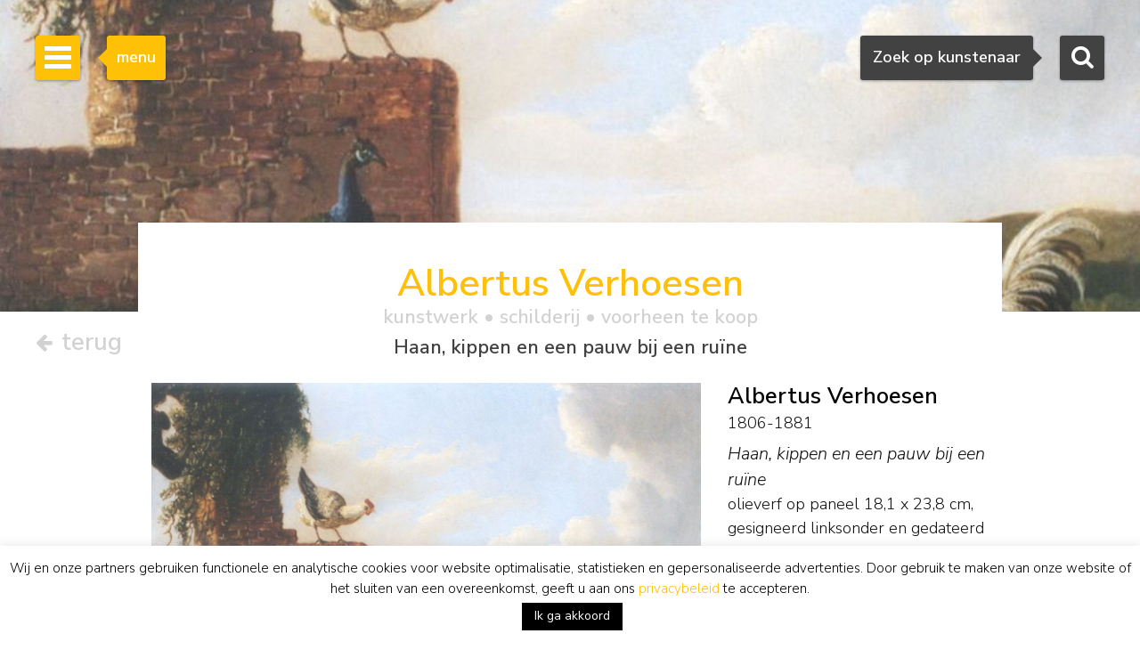

--- FILE ---
content_type: text/html; charset=utf-8
request_url: https://www.google.com/recaptcha/api2/anchor?ar=1&k=6Lfi2SknAAAAAMKbFjb_S1yrJkGP9LsBjBWlbocM&co=aHR0cHM6Ly93d3cuc2ltb25pcy1idXVuay5ubDo0NDM.&hl=en&v=PoyoqOPhxBO7pBk68S4YbpHZ&size=invisible&anchor-ms=20000&execute-ms=30000&cb=9wgyxx9pch6q
body_size: 48475
content:
<!DOCTYPE HTML><html dir="ltr" lang="en"><head><meta http-equiv="Content-Type" content="text/html; charset=UTF-8">
<meta http-equiv="X-UA-Compatible" content="IE=edge">
<title>reCAPTCHA</title>
<style type="text/css">
/* cyrillic-ext */
@font-face {
  font-family: 'Roboto';
  font-style: normal;
  font-weight: 400;
  font-stretch: 100%;
  src: url(//fonts.gstatic.com/s/roboto/v48/KFO7CnqEu92Fr1ME7kSn66aGLdTylUAMa3GUBHMdazTgWw.woff2) format('woff2');
  unicode-range: U+0460-052F, U+1C80-1C8A, U+20B4, U+2DE0-2DFF, U+A640-A69F, U+FE2E-FE2F;
}
/* cyrillic */
@font-face {
  font-family: 'Roboto';
  font-style: normal;
  font-weight: 400;
  font-stretch: 100%;
  src: url(//fonts.gstatic.com/s/roboto/v48/KFO7CnqEu92Fr1ME7kSn66aGLdTylUAMa3iUBHMdazTgWw.woff2) format('woff2');
  unicode-range: U+0301, U+0400-045F, U+0490-0491, U+04B0-04B1, U+2116;
}
/* greek-ext */
@font-face {
  font-family: 'Roboto';
  font-style: normal;
  font-weight: 400;
  font-stretch: 100%;
  src: url(//fonts.gstatic.com/s/roboto/v48/KFO7CnqEu92Fr1ME7kSn66aGLdTylUAMa3CUBHMdazTgWw.woff2) format('woff2');
  unicode-range: U+1F00-1FFF;
}
/* greek */
@font-face {
  font-family: 'Roboto';
  font-style: normal;
  font-weight: 400;
  font-stretch: 100%;
  src: url(//fonts.gstatic.com/s/roboto/v48/KFO7CnqEu92Fr1ME7kSn66aGLdTylUAMa3-UBHMdazTgWw.woff2) format('woff2');
  unicode-range: U+0370-0377, U+037A-037F, U+0384-038A, U+038C, U+038E-03A1, U+03A3-03FF;
}
/* math */
@font-face {
  font-family: 'Roboto';
  font-style: normal;
  font-weight: 400;
  font-stretch: 100%;
  src: url(//fonts.gstatic.com/s/roboto/v48/KFO7CnqEu92Fr1ME7kSn66aGLdTylUAMawCUBHMdazTgWw.woff2) format('woff2');
  unicode-range: U+0302-0303, U+0305, U+0307-0308, U+0310, U+0312, U+0315, U+031A, U+0326-0327, U+032C, U+032F-0330, U+0332-0333, U+0338, U+033A, U+0346, U+034D, U+0391-03A1, U+03A3-03A9, U+03B1-03C9, U+03D1, U+03D5-03D6, U+03F0-03F1, U+03F4-03F5, U+2016-2017, U+2034-2038, U+203C, U+2040, U+2043, U+2047, U+2050, U+2057, U+205F, U+2070-2071, U+2074-208E, U+2090-209C, U+20D0-20DC, U+20E1, U+20E5-20EF, U+2100-2112, U+2114-2115, U+2117-2121, U+2123-214F, U+2190, U+2192, U+2194-21AE, U+21B0-21E5, U+21F1-21F2, U+21F4-2211, U+2213-2214, U+2216-22FF, U+2308-230B, U+2310, U+2319, U+231C-2321, U+2336-237A, U+237C, U+2395, U+239B-23B7, U+23D0, U+23DC-23E1, U+2474-2475, U+25AF, U+25B3, U+25B7, U+25BD, U+25C1, U+25CA, U+25CC, U+25FB, U+266D-266F, U+27C0-27FF, U+2900-2AFF, U+2B0E-2B11, U+2B30-2B4C, U+2BFE, U+3030, U+FF5B, U+FF5D, U+1D400-1D7FF, U+1EE00-1EEFF;
}
/* symbols */
@font-face {
  font-family: 'Roboto';
  font-style: normal;
  font-weight: 400;
  font-stretch: 100%;
  src: url(//fonts.gstatic.com/s/roboto/v48/KFO7CnqEu92Fr1ME7kSn66aGLdTylUAMaxKUBHMdazTgWw.woff2) format('woff2');
  unicode-range: U+0001-000C, U+000E-001F, U+007F-009F, U+20DD-20E0, U+20E2-20E4, U+2150-218F, U+2190, U+2192, U+2194-2199, U+21AF, U+21E6-21F0, U+21F3, U+2218-2219, U+2299, U+22C4-22C6, U+2300-243F, U+2440-244A, U+2460-24FF, U+25A0-27BF, U+2800-28FF, U+2921-2922, U+2981, U+29BF, U+29EB, U+2B00-2BFF, U+4DC0-4DFF, U+FFF9-FFFB, U+10140-1018E, U+10190-1019C, U+101A0, U+101D0-101FD, U+102E0-102FB, U+10E60-10E7E, U+1D2C0-1D2D3, U+1D2E0-1D37F, U+1F000-1F0FF, U+1F100-1F1AD, U+1F1E6-1F1FF, U+1F30D-1F30F, U+1F315, U+1F31C, U+1F31E, U+1F320-1F32C, U+1F336, U+1F378, U+1F37D, U+1F382, U+1F393-1F39F, U+1F3A7-1F3A8, U+1F3AC-1F3AF, U+1F3C2, U+1F3C4-1F3C6, U+1F3CA-1F3CE, U+1F3D4-1F3E0, U+1F3ED, U+1F3F1-1F3F3, U+1F3F5-1F3F7, U+1F408, U+1F415, U+1F41F, U+1F426, U+1F43F, U+1F441-1F442, U+1F444, U+1F446-1F449, U+1F44C-1F44E, U+1F453, U+1F46A, U+1F47D, U+1F4A3, U+1F4B0, U+1F4B3, U+1F4B9, U+1F4BB, U+1F4BF, U+1F4C8-1F4CB, U+1F4D6, U+1F4DA, U+1F4DF, U+1F4E3-1F4E6, U+1F4EA-1F4ED, U+1F4F7, U+1F4F9-1F4FB, U+1F4FD-1F4FE, U+1F503, U+1F507-1F50B, U+1F50D, U+1F512-1F513, U+1F53E-1F54A, U+1F54F-1F5FA, U+1F610, U+1F650-1F67F, U+1F687, U+1F68D, U+1F691, U+1F694, U+1F698, U+1F6AD, U+1F6B2, U+1F6B9-1F6BA, U+1F6BC, U+1F6C6-1F6CF, U+1F6D3-1F6D7, U+1F6E0-1F6EA, U+1F6F0-1F6F3, U+1F6F7-1F6FC, U+1F700-1F7FF, U+1F800-1F80B, U+1F810-1F847, U+1F850-1F859, U+1F860-1F887, U+1F890-1F8AD, U+1F8B0-1F8BB, U+1F8C0-1F8C1, U+1F900-1F90B, U+1F93B, U+1F946, U+1F984, U+1F996, U+1F9E9, U+1FA00-1FA6F, U+1FA70-1FA7C, U+1FA80-1FA89, U+1FA8F-1FAC6, U+1FACE-1FADC, U+1FADF-1FAE9, U+1FAF0-1FAF8, U+1FB00-1FBFF;
}
/* vietnamese */
@font-face {
  font-family: 'Roboto';
  font-style: normal;
  font-weight: 400;
  font-stretch: 100%;
  src: url(//fonts.gstatic.com/s/roboto/v48/KFO7CnqEu92Fr1ME7kSn66aGLdTylUAMa3OUBHMdazTgWw.woff2) format('woff2');
  unicode-range: U+0102-0103, U+0110-0111, U+0128-0129, U+0168-0169, U+01A0-01A1, U+01AF-01B0, U+0300-0301, U+0303-0304, U+0308-0309, U+0323, U+0329, U+1EA0-1EF9, U+20AB;
}
/* latin-ext */
@font-face {
  font-family: 'Roboto';
  font-style: normal;
  font-weight: 400;
  font-stretch: 100%;
  src: url(//fonts.gstatic.com/s/roboto/v48/KFO7CnqEu92Fr1ME7kSn66aGLdTylUAMa3KUBHMdazTgWw.woff2) format('woff2');
  unicode-range: U+0100-02BA, U+02BD-02C5, U+02C7-02CC, U+02CE-02D7, U+02DD-02FF, U+0304, U+0308, U+0329, U+1D00-1DBF, U+1E00-1E9F, U+1EF2-1EFF, U+2020, U+20A0-20AB, U+20AD-20C0, U+2113, U+2C60-2C7F, U+A720-A7FF;
}
/* latin */
@font-face {
  font-family: 'Roboto';
  font-style: normal;
  font-weight: 400;
  font-stretch: 100%;
  src: url(//fonts.gstatic.com/s/roboto/v48/KFO7CnqEu92Fr1ME7kSn66aGLdTylUAMa3yUBHMdazQ.woff2) format('woff2');
  unicode-range: U+0000-00FF, U+0131, U+0152-0153, U+02BB-02BC, U+02C6, U+02DA, U+02DC, U+0304, U+0308, U+0329, U+2000-206F, U+20AC, U+2122, U+2191, U+2193, U+2212, U+2215, U+FEFF, U+FFFD;
}
/* cyrillic-ext */
@font-face {
  font-family: 'Roboto';
  font-style: normal;
  font-weight: 500;
  font-stretch: 100%;
  src: url(//fonts.gstatic.com/s/roboto/v48/KFO7CnqEu92Fr1ME7kSn66aGLdTylUAMa3GUBHMdazTgWw.woff2) format('woff2');
  unicode-range: U+0460-052F, U+1C80-1C8A, U+20B4, U+2DE0-2DFF, U+A640-A69F, U+FE2E-FE2F;
}
/* cyrillic */
@font-face {
  font-family: 'Roboto';
  font-style: normal;
  font-weight: 500;
  font-stretch: 100%;
  src: url(//fonts.gstatic.com/s/roboto/v48/KFO7CnqEu92Fr1ME7kSn66aGLdTylUAMa3iUBHMdazTgWw.woff2) format('woff2');
  unicode-range: U+0301, U+0400-045F, U+0490-0491, U+04B0-04B1, U+2116;
}
/* greek-ext */
@font-face {
  font-family: 'Roboto';
  font-style: normal;
  font-weight: 500;
  font-stretch: 100%;
  src: url(//fonts.gstatic.com/s/roboto/v48/KFO7CnqEu92Fr1ME7kSn66aGLdTylUAMa3CUBHMdazTgWw.woff2) format('woff2');
  unicode-range: U+1F00-1FFF;
}
/* greek */
@font-face {
  font-family: 'Roboto';
  font-style: normal;
  font-weight: 500;
  font-stretch: 100%;
  src: url(//fonts.gstatic.com/s/roboto/v48/KFO7CnqEu92Fr1ME7kSn66aGLdTylUAMa3-UBHMdazTgWw.woff2) format('woff2');
  unicode-range: U+0370-0377, U+037A-037F, U+0384-038A, U+038C, U+038E-03A1, U+03A3-03FF;
}
/* math */
@font-face {
  font-family: 'Roboto';
  font-style: normal;
  font-weight: 500;
  font-stretch: 100%;
  src: url(//fonts.gstatic.com/s/roboto/v48/KFO7CnqEu92Fr1ME7kSn66aGLdTylUAMawCUBHMdazTgWw.woff2) format('woff2');
  unicode-range: U+0302-0303, U+0305, U+0307-0308, U+0310, U+0312, U+0315, U+031A, U+0326-0327, U+032C, U+032F-0330, U+0332-0333, U+0338, U+033A, U+0346, U+034D, U+0391-03A1, U+03A3-03A9, U+03B1-03C9, U+03D1, U+03D5-03D6, U+03F0-03F1, U+03F4-03F5, U+2016-2017, U+2034-2038, U+203C, U+2040, U+2043, U+2047, U+2050, U+2057, U+205F, U+2070-2071, U+2074-208E, U+2090-209C, U+20D0-20DC, U+20E1, U+20E5-20EF, U+2100-2112, U+2114-2115, U+2117-2121, U+2123-214F, U+2190, U+2192, U+2194-21AE, U+21B0-21E5, U+21F1-21F2, U+21F4-2211, U+2213-2214, U+2216-22FF, U+2308-230B, U+2310, U+2319, U+231C-2321, U+2336-237A, U+237C, U+2395, U+239B-23B7, U+23D0, U+23DC-23E1, U+2474-2475, U+25AF, U+25B3, U+25B7, U+25BD, U+25C1, U+25CA, U+25CC, U+25FB, U+266D-266F, U+27C0-27FF, U+2900-2AFF, U+2B0E-2B11, U+2B30-2B4C, U+2BFE, U+3030, U+FF5B, U+FF5D, U+1D400-1D7FF, U+1EE00-1EEFF;
}
/* symbols */
@font-face {
  font-family: 'Roboto';
  font-style: normal;
  font-weight: 500;
  font-stretch: 100%;
  src: url(//fonts.gstatic.com/s/roboto/v48/KFO7CnqEu92Fr1ME7kSn66aGLdTylUAMaxKUBHMdazTgWw.woff2) format('woff2');
  unicode-range: U+0001-000C, U+000E-001F, U+007F-009F, U+20DD-20E0, U+20E2-20E4, U+2150-218F, U+2190, U+2192, U+2194-2199, U+21AF, U+21E6-21F0, U+21F3, U+2218-2219, U+2299, U+22C4-22C6, U+2300-243F, U+2440-244A, U+2460-24FF, U+25A0-27BF, U+2800-28FF, U+2921-2922, U+2981, U+29BF, U+29EB, U+2B00-2BFF, U+4DC0-4DFF, U+FFF9-FFFB, U+10140-1018E, U+10190-1019C, U+101A0, U+101D0-101FD, U+102E0-102FB, U+10E60-10E7E, U+1D2C0-1D2D3, U+1D2E0-1D37F, U+1F000-1F0FF, U+1F100-1F1AD, U+1F1E6-1F1FF, U+1F30D-1F30F, U+1F315, U+1F31C, U+1F31E, U+1F320-1F32C, U+1F336, U+1F378, U+1F37D, U+1F382, U+1F393-1F39F, U+1F3A7-1F3A8, U+1F3AC-1F3AF, U+1F3C2, U+1F3C4-1F3C6, U+1F3CA-1F3CE, U+1F3D4-1F3E0, U+1F3ED, U+1F3F1-1F3F3, U+1F3F5-1F3F7, U+1F408, U+1F415, U+1F41F, U+1F426, U+1F43F, U+1F441-1F442, U+1F444, U+1F446-1F449, U+1F44C-1F44E, U+1F453, U+1F46A, U+1F47D, U+1F4A3, U+1F4B0, U+1F4B3, U+1F4B9, U+1F4BB, U+1F4BF, U+1F4C8-1F4CB, U+1F4D6, U+1F4DA, U+1F4DF, U+1F4E3-1F4E6, U+1F4EA-1F4ED, U+1F4F7, U+1F4F9-1F4FB, U+1F4FD-1F4FE, U+1F503, U+1F507-1F50B, U+1F50D, U+1F512-1F513, U+1F53E-1F54A, U+1F54F-1F5FA, U+1F610, U+1F650-1F67F, U+1F687, U+1F68D, U+1F691, U+1F694, U+1F698, U+1F6AD, U+1F6B2, U+1F6B9-1F6BA, U+1F6BC, U+1F6C6-1F6CF, U+1F6D3-1F6D7, U+1F6E0-1F6EA, U+1F6F0-1F6F3, U+1F6F7-1F6FC, U+1F700-1F7FF, U+1F800-1F80B, U+1F810-1F847, U+1F850-1F859, U+1F860-1F887, U+1F890-1F8AD, U+1F8B0-1F8BB, U+1F8C0-1F8C1, U+1F900-1F90B, U+1F93B, U+1F946, U+1F984, U+1F996, U+1F9E9, U+1FA00-1FA6F, U+1FA70-1FA7C, U+1FA80-1FA89, U+1FA8F-1FAC6, U+1FACE-1FADC, U+1FADF-1FAE9, U+1FAF0-1FAF8, U+1FB00-1FBFF;
}
/* vietnamese */
@font-face {
  font-family: 'Roboto';
  font-style: normal;
  font-weight: 500;
  font-stretch: 100%;
  src: url(//fonts.gstatic.com/s/roboto/v48/KFO7CnqEu92Fr1ME7kSn66aGLdTylUAMa3OUBHMdazTgWw.woff2) format('woff2');
  unicode-range: U+0102-0103, U+0110-0111, U+0128-0129, U+0168-0169, U+01A0-01A1, U+01AF-01B0, U+0300-0301, U+0303-0304, U+0308-0309, U+0323, U+0329, U+1EA0-1EF9, U+20AB;
}
/* latin-ext */
@font-face {
  font-family: 'Roboto';
  font-style: normal;
  font-weight: 500;
  font-stretch: 100%;
  src: url(//fonts.gstatic.com/s/roboto/v48/KFO7CnqEu92Fr1ME7kSn66aGLdTylUAMa3KUBHMdazTgWw.woff2) format('woff2');
  unicode-range: U+0100-02BA, U+02BD-02C5, U+02C7-02CC, U+02CE-02D7, U+02DD-02FF, U+0304, U+0308, U+0329, U+1D00-1DBF, U+1E00-1E9F, U+1EF2-1EFF, U+2020, U+20A0-20AB, U+20AD-20C0, U+2113, U+2C60-2C7F, U+A720-A7FF;
}
/* latin */
@font-face {
  font-family: 'Roboto';
  font-style: normal;
  font-weight: 500;
  font-stretch: 100%;
  src: url(//fonts.gstatic.com/s/roboto/v48/KFO7CnqEu92Fr1ME7kSn66aGLdTylUAMa3yUBHMdazQ.woff2) format('woff2');
  unicode-range: U+0000-00FF, U+0131, U+0152-0153, U+02BB-02BC, U+02C6, U+02DA, U+02DC, U+0304, U+0308, U+0329, U+2000-206F, U+20AC, U+2122, U+2191, U+2193, U+2212, U+2215, U+FEFF, U+FFFD;
}
/* cyrillic-ext */
@font-face {
  font-family: 'Roboto';
  font-style: normal;
  font-weight: 900;
  font-stretch: 100%;
  src: url(//fonts.gstatic.com/s/roboto/v48/KFO7CnqEu92Fr1ME7kSn66aGLdTylUAMa3GUBHMdazTgWw.woff2) format('woff2');
  unicode-range: U+0460-052F, U+1C80-1C8A, U+20B4, U+2DE0-2DFF, U+A640-A69F, U+FE2E-FE2F;
}
/* cyrillic */
@font-face {
  font-family: 'Roboto';
  font-style: normal;
  font-weight: 900;
  font-stretch: 100%;
  src: url(//fonts.gstatic.com/s/roboto/v48/KFO7CnqEu92Fr1ME7kSn66aGLdTylUAMa3iUBHMdazTgWw.woff2) format('woff2');
  unicode-range: U+0301, U+0400-045F, U+0490-0491, U+04B0-04B1, U+2116;
}
/* greek-ext */
@font-face {
  font-family: 'Roboto';
  font-style: normal;
  font-weight: 900;
  font-stretch: 100%;
  src: url(//fonts.gstatic.com/s/roboto/v48/KFO7CnqEu92Fr1ME7kSn66aGLdTylUAMa3CUBHMdazTgWw.woff2) format('woff2');
  unicode-range: U+1F00-1FFF;
}
/* greek */
@font-face {
  font-family: 'Roboto';
  font-style: normal;
  font-weight: 900;
  font-stretch: 100%;
  src: url(//fonts.gstatic.com/s/roboto/v48/KFO7CnqEu92Fr1ME7kSn66aGLdTylUAMa3-UBHMdazTgWw.woff2) format('woff2');
  unicode-range: U+0370-0377, U+037A-037F, U+0384-038A, U+038C, U+038E-03A1, U+03A3-03FF;
}
/* math */
@font-face {
  font-family: 'Roboto';
  font-style: normal;
  font-weight: 900;
  font-stretch: 100%;
  src: url(//fonts.gstatic.com/s/roboto/v48/KFO7CnqEu92Fr1ME7kSn66aGLdTylUAMawCUBHMdazTgWw.woff2) format('woff2');
  unicode-range: U+0302-0303, U+0305, U+0307-0308, U+0310, U+0312, U+0315, U+031A, U+0326-0327, U+032C, U+032F-0330, U+0332-0333, U+0338, U+033A, U+0346, U+034D, U+0391-03A1, U+03A3-03A9, U+03B1-03C9, U+03D1, U+03D5-03D6, U+03F0-03F1, U+03F4-03F5, U+2016-2017, U+2034-2038, U+203C, U+2040, U+2043, U+2047, U+2050, U+2057, U+205F, U+2070-2071, U+2074-208E, U+2090-209C, U+20D0-20DC, U+20E1, U+20E5-20EF, U+2100-2112, U+2114-2115, U+2117-2121, U+2123-214F, U+2190, U+2192, U+2194-21AE, U+21B0-21E5, U+21F1-21F2, U+21F4-2211, U+2213-2214, U+2216-22FF, U+2308-230B, U+2310, U+2319, U+231C-2321, U+2336-237A, U+237C, U+2395, U+239B-23B7, U+23D0, U+23DC-23E1, U+2474-2475, U+25AF, U+25B3, U+25B7, U+25BD, U+25C1, U+25CA, U+25CC, U+25FB, U+266D-266F, U+27C0-27FF, U+2900-2AFF, U+2B0E-2B11, U+2B30-2B4C, U+2BFE, U+3030, U+FF5B, U+FF5D, U+1D400-1D7FF, U+1EE00-1EEFF;
}
/* symbols */
@font-face {
  font-family: 'Roboto';
  font-style: normal;
  font-weight: 900;
  font-stretch: 100%;
  src: url(//fonts.gstatic.com/s/roboto/v48/KFO7CnqEu92Fr1ME7kSn66aGLdTylUAMaxKUBHMdazTgWw.woff2) format('woff2');
  unicode-range: U+0001-000C, U+000E-001F, U+007F-009F, U+20DD-20E0, U+20E2-20E4, U+2150-218F, U+2190, U+2192, U+2194-2199, U+21AF, U+21E6-21F0, U+21F3, U+2218-2219, U+2299, U+22C4-22C6, U+2300-243F, U+2440-244A, U+2460-24FF, U+25A0-27BF, U+2800-28FF, U+2921-2922, U+2981, U+29BF, U+29EB, U+2B00-2BFF, U+4DC0-4DFF, U+FFF9-FFFB, U+10140-1018E, U+10190-1019C, U+101A0, U+101D0-101FD, U+102E0-102FB, U+10E60-10E7E, U+1D2C0-1D2D3, U+1D2E0-1D37F, U+1F000-1F0FF, U+1F100-1F1AD, U+1F1E6-1F1FF, U+1F30D-1F30F, U+1F315, U+1F31C, U+1F31E, U+1F320-1F32C, U+1F336, U+1F378, U+1F37D, U+1F382, U+1F393-1F39F, U+1F3A7-1F3A8, U+1F3AC-1F3AF, U+1F3C2, U+1F3C4-1F3C6, U+1F3CA-1F3CE, U+1F3D4-1F3E0, U+1F3ED, U+1F3F1-1F3F3, U+1F3F5-1F3F7, U+1F408, U+1F415, U+1F41F, U+1F426, U+1F43F, U+1F441-1F442, U+1F444, U+1F446-1F449, U+1F44C-1F44E, U+1F453, U+1F46A, U+1F47D, U+1F4A3, U+1F4B0, U+1F4B3, U+1F4B9, U+1F4BB, U+1F4BF, U+1F4C8-1F4CB, U+1F4D6, U+1F4DA, U+1F4DF, U+1F4E3-1F4E6, U+1F4EA-1F4ED, U+1F4F7, U+1F4F9-1F4FB, U+1F4FD-1F4FE, U+1F503, U+1F507-1F50B, U+1F50D, U+1F512-1F513, U+1F53E-1F54A, U+1F54F-1F5FA, U+1F610, U+1F650-1F67F, U+1F687, U+1F68D, U+1F691, U+1F694, U+1F698, U+1F6AD, U+1F6B2, U+1F6B9-1F6BA, U+1F6BC, U+1F6C6-1F6CF, U+1F6D3-1F6D7, U+1F6E0-1F6EA, U+1F6F0-1F6F3, U+1F6F7-1F6FC, U+1F700-1F7FF, U+1F800-1F80B, U+1F810-1F847, U+1F850-1F859, U+1F860-1F887, U+1F890-1F8AD, U+1F8B0-1F8BB, U+1F8C0-1F8C1, U+1F900-1F90B, U+1F93B, U+1F946, U+1F984, U+1F996, U+1F9E9, U+1FA00-1FA6F, U+1FA70-1FA7C, U+1FA80-1FA89, U+1FA8F-1FAC6, U+1FACE-1FADC, U+1FADF-1FAE9, U+1FAF0-1FAF8, U+1FB00-1FBFF;
}
/* vietnamese */
@font-face {
  font-family: 'Roboto';
  font-style: normal;
  font-weight: 900;
  font-stretch: 100%;
  src: url(//fonts.gstatic.com/s/roboto/v48/KFO7CnqEu92Fr1ME7kSn66aGLdTylUAMa3OUBHMdazTgWw.woff2) format('woff2');
  unicode-range: U+0102-0103, U+0110-0111, U+0128-0129, U+0168-0169, U+01A0-01A1, U+01AF-01B0, U+0300-0301, U+0303-0304, U+0308-0309, U+0323, U+0329, U+1EA0-1EF9, U+20AB;
}
/* latin-ext */
@font-face {
  font-family: 'Roboto';
  font-style: normal;
  font-weight: 900;
  font-stretch: 100%;
  src: url(//fonts.gstatic.com/s/roboto/v48/KFO7CnqEu92Fr1ME7kSn66aGLdTylUAMa3KUBHMdazTgWw.woff2) format('woff2');
  unicode-range: U+0100-02BA, U+02BD-02C5, U+02C7-02CC, U+02CE-02D7, U+02DD-02FF, U+0304, U+0308, U+0329, U+1D00-1DBF, U+1E00-1E9F, U+1EF2-1EFF, U+2020, U+20A0-20AB, U+20AD-20C0, U+2113, U+2C60-2C7F, U+A720-A7FF;
}
/* latin */
@font-face {
  font-family: 'Roboto';
  font-style: normal;
  font-weight: 900;
  font-stretch: 100%;
  src: url(//fonts.gstatic.com/s/roboto/v48/KFO7CnqEu92Fr1ME7kSn66aGLdTylUAMa3yUBHMdazQ.woff2) format('woff2');
  unicode-range: U+0000-00FF, U+0131, U+0152-0153, U+02BB-02BC, U+02C6, U+02DA, U+02DC, U+0304, U+0308, U+0329, U+2000-206F, U+20AC, U+2122, U+2191, U+2193, U+2212, U+2215, U+FEFF, U+FFFD;
}

</style>
<link rel="stylesheet" type="text/css" href="https://www.gstatic.com/recaptcha/releases/PoyoqOPhxBO7pBk68S4YbpHZ/styles__ltr.css">
<script nonce="AeZXrZTOXsmMxm_0_EQrwQ" type="text/javascript">window['__recaptcha_api'] = 'https://www.google.com/recaptcha/api2/';</script>
<script type="text/javascript" src="https://www.gstatic.com/recaptcha/releases/PoyoqOPhxBO7pBk68S4YbpHZ/recaptcha__en.js" nonce="AeZXrZTOXsmMxm_0_EQrwQ">
      
    </script></head>
<body><div id="rc-anchor-alert" class="rc-anchor-alert"></div>
<input type="hidden" id="recaptcha-token" value="[base64]">
<script type="text/javascript" nonce="AeZXrZTOXsmMxm_0_EQrwQ">
      recaptcha.anchor.Main.init("[\x22ainput\x22,[\x22bgdata\x22,\x22\x22,\[base64]/[base64]/[base64]/[base64]/[base64]/UltsKytdPUU6KEU8MjA0OD9SW2wrK109RT4+NnwxOTI6KChFJjY0NTEyKT09NTUyOTYmJk0rMTxjLmxlbmd0aCYmKGMuY2hhckNvZGVBdChNKzEpJjY0NTEyKT09NTYzMjA/[base64]/[base64]/[base64]/[base64]/[base64]/[base64]/[base64]\x22,\[base64]\x22,\[base64]/Dg1LDmcO+ZsKoBn8sw5vCtcOYHEEzY8KvXCkWwpUwwroJwpItSsO0G1DCscKtw7cEVsKvTCdgw6EewrPCvxNqR8OgA3XCr8KdOmHCpcOQHDl5wqFEw50OY8K5w5bCnMO3LMOlWTcLw5bDp8OBw70zJsKUwp4Sw5/DsC5eZsODew/DnsOxfSnDpnfCpWnCscKpwrfCnMKZEDDCgcOPOwcjwpU8AxhPw6EJc0/CnxDDihIxO8O1WcKVw6DDp3/[base64]/CmMOOb03Dqn8lwpNHwp5zwpQJwrozwp8bX2zDs1TDjMOTCSosIBDCg8Kcwqk4OF3CrcOrVxPCqTnDl8K6M8KzLMKAGMOJw5BwwrvDs1fCtgzDuBMLw6rCpcKaQxxiw5BaesODQcOmw6J/[base64]/w4tKO8Kvw67Coz8BBgXDoR9eP2XDr0Bbw7/CvcOVw45VTGQ2XsOvwo7Dq8OhQsKWwpl3woEmRcOCw743csKdIHcRF0N+wovCn8O/wo/DtMOTLANywoQNaMK7VxTCo2fCs8K4woEKFC0awrhuwrBOIcORBcOVwqcOUEpJZ2jClMOKSsOkacKvPMKrw7UEwpo9wonCosKXw4AkcEPCu8Kpw70vcnLDr8OIw4TChsO2w5d/w6dVfhLDnD3Cnw3CvcKIw7rCqjcrTsKmwoLCvHBNLDTCkCIdwpk6IMKKcHR9Ri/Dp0JSw41fwovCuQTCgxsXwrxqGF/Do1fCpsOqwpxgdWHDjsKUwoDCpcO6w6AqBsKjcRnDmMO8MixFw7s4fRd2dcOYFcKvInbDrW4PblvCgkViw7d6EEjDv8O/CsOWwr/DmVjCk8Ohw5LCmsKwDUUDwojCqsKYwpJJwoRaLcKhL8OBQsOUw5VIwoHDhQbClcOHAUrChkXCu8KzPQTCgcOlAcKowo/CvMOMwol0wpFFQm3DpcODZTwcwrDCuRHCvHzCm1Y9PShRwpPDkko7MUDCilXCisOqdzc4w4ZnCBciSMKVAcOpPF7Cil7DhsOpw6oqwohAKgB0w7olw5PCuQfDrXocHsOoLH49woRNbsKcO8O0w6fCqzNfwr1QwpjCqHTClCjDhsKzLX/DuBbCqFFnwr80fQXDj8KLwp8OJsORw6fDmHrDq3LCvBkofsKNcsOja8O/CzgOOHtSw6ELwpPDr1IUGsOUw6zCsMKewp4NRMOhasKrw5AUwowPSsKCw7/DiCLDpmfCo8OeRVDCscKIE8Klw7LCq20CH17DtSzDoMOOw4FhCMO0PcKyw69Ow4xMW3XCqcO4J8KKLQRTw5/DoFVCw6l6TX/CrhNmw4ZKwrR4w58YTDjCoTPCq8Ozw4jCn8OJw7vComjClMOrwqpvw7pLw68DUcKSacOqY8K8Sw/CocOnw6vDpQDCnsK0woIDw67CplzDlMK4wprDn8OmwoLCosOcXMK4OsO/UmASwrAnw7ZWJ3PCpVzComHCicOaw7YvSsOLfWM8wo4cLMOpECIVw67Cv8Ksw5/Cj8K6w5MFa8O3wp/DpCLDtsO9dcOGEwvCkcO4fx7CqcKqw5p2wrjCvMOqwrELHxXCl8KrbjEaw4/[base64]/CiWtFwphSQG/[base64]/CpERDdW4vw7TCgBENw6oLDMKYw7BVasOXOztxeXgFCsK7woLCpBoXKsK5wqJ6YsO+GsKBwpTDo0hxw7PDtMOEw5B1w5MWBsO6wpLCn1fChcKLwo7CicO1ZsKADRrDnzXDnR/[base64]/CogPDiwMWbxDCuzjDnsKkw5tZwoTDkhjDsjMjwrjCnsKDw6/DqxcTwpPDvFXCncK7YsKzw7bDgsKowoDDpU44wqBcwpTCtMOQRcKdwrzCjTI0ETB7FcK/w7hzHRoQw4IGYsKvw6vDo8OtI1vCjsOHQMKFAMKCGUNzwpbCscOhKXHCqcK+BHrCsMKEZ8KawrIqSDvCpMKXw5DDmMOzWcKowrwbw7BkJidUJRppw6TCusOSYQxNScOKw5LDhcOcwrh5w5rDpFpSF8KOw7BZNjLCisK7w5vDlVXDuVrDocKgw5sMfRFkwpYrw4/CjsOlw6dTw4/[base64]/ZAB3wpjCok0MRsORFRZXw6tQw5bComrCvx/DpGzCsMKqwrAOwqYMwprCsMOWH8KKeTrCu8KEwokPw5hDw5xUw7gSw6crwod0w7stN38Hw4M9I0kbXWHCjUxow4LDm8KFwr/ChMKCRMOJEMOjw61UwqVCdXDCkRUVLldbwojDphA4w6PDl8K7w5MwWAFmwpHCqMOiFkvCnMKSKcKfNS7CszhLFjjCn8KoY2tkP8KWbW/CsMKtNsOXJj3DiHlJw5zDvcOhQsOLw5TDqFXCtMKAWWHCtmVhw6JGwrFOwqhYU8OoWFoJf2UEw5gJdT/Dj8KaHMORwr/DmsKdwqF6IzfDrVjDqXR4XC/CsMOZMsKCw7QBXMOrbsKLY8KIw4A/Xyo9TjHCtcK7w6Qywr/Cv8KQwr8uwrMjw7lLAMKRw4I/[base64]/Gjt7wppYUcKnDGY3wqwiwo/DocKmGsO6UwHCpgbCtVfDrS7DscORw67DrcOxwrp/P8OzezV1SnolOCfCvG/CiXbCl3LCkVAlHMO8MMObwrXCiTfCv33DlMK7azbDsMKHG8OUworDvMK2fsO3M8KLwp4AO2Bww7rDnHnDq8Kgw6LCjBvCgFTDsxV9w6nCtMOVwo8hesKIw7DCsDTDg8OcIwbDscKPwr0IRiB5QsOzDRJlwoZmbsOQw5TCu8KVL8KGwonDv8K5wqzCkTBMw5dLwr4Hw6/[base64]/[base64]/Dl8KhLMOpw4AjwrvCnsKvHMKOVcOkPh5lwqpgccOiwpZnwpjCu3fCnMOYIsK7wp/DhznCoFjCoMKdQH5IwrYmeHnChAvDkw7CgsOsDiRewoLDoUPDr8OKw7fDhsKfKHVSbMObwqvCkQfCtcKFNn9Hw7QbwqXDtQTDtQpDCcO/wqPCisOJOmPDscKxRnPDgcOWTyvChMOEGk/DhDhpF8K/[base64]/Cv38kwqHDkz/Dil1HwqsGw50Dw6wbR3zCoMO3dcOnwoPCl8OkwoNXwol1Tg0kcSloVnPCrgdaUcOJw6/CmSd/Gw7Dsjd9XcOwwrDCn8K9VcKawr1lw5QPw4bCjzZlwpFcFhJ0cH1zK8OTJMKCwrZwwo3Dr8Kpw6J/OcKlwoZvWcOowp4FGCNTwqZqw6HCuMOWIsOZw63DuMO3w6bCnsOqeEcKDQvCpwBXOsO+wrfDjgnDqSXDtxvCs8OmwoAkPSvDv33Dr8KzPMOFw4ITw5QMw6HCkMOgwoRrAwfCpjl/Wy4swojDq8K5J8OxwrbCpSFxwoUOHR/DuMOiQsODD8KqOcKUw6fDhTJTw57CgMOpwoBJwp3Cj3/DhMKKXsO5w6AtwpbClhPCm0RNcRDCm8OUwoJoUwXCmkTDhcKrVELDuig0ezTDrALDi8OLw5ATWDBhFsORwprCu39swrzDlcO2w7oAwp9Xw4ETwr4/[base64]/[base64]/UVHDvcOswq0PDXjCoDnDunPCoMKvBsKkHMOWw5/DncOww7sJE1o2wqnClcKBdcOINht+w7A4w6/DkCgBw6TCnsKawrPCucOvwrA1A0NvMMOFQcOtw7fCosKXACvDp8KOw4wvbcKdwpl1w4A9w4/Ch8KTK8KrL0hCTsKEURbCqsKadUF4wos4wqJmWsOeQ8KVT0lTw7Uww5jCj8K4RBTDn8K9wpTDiH9iIcOgYmNGJMKLMRjCjcKkSMK9asKpGk/ChzPCt8KIYFJhQgpowo8BbjVKw7HCnhLDp2HDshHCkCtQFcOMMV0Jw7twwqPDjcKzw4LDgsKWRRJkw6jDsgJFw5UUZGNBWhbCrxzCiFTCscOQwqMawpzDncOBw54eHB08TsK7w6jCvHHCrDjCtsOUJsKAwozCsXTCncKdDcKNw442JB84U8Ocw6leBRLDscOGKsKmwp/[base64]/wroBc8OUG8Kbwr52aFfCs0JId8OSLCnCmsKzKMOfWH3DvCnDr8OiWwAHw4JzwpDCjA/CpCnCji7CucOYwoDCj8KCZcKFw7htCMOvw5cGwrZyb8OSGyrCsyIwwp/DiMKyw4bDnUXCr33CvhkeMMOFQMKOEgjDqcOtw5N3w74MWy3CjA7ChMK3wp7CgsKvworDgsK9wpvCr3TDtjwgbwvCszZjw6vDiMKvPmwwDy56w47CtsOhw7MJX8OQbcOXEUcKwpLCsMOawoLDjcO8ShTCpcO1w4l9w5/DsDswAcOHw65oCjHDi8OEK8O+MnvCjUQXak4XfMO+S8OYwrkgUsKNwo7Cjxd/wprCs8Oaw7vDv8KHwr/Cr8KSf8KXRsOJw7VyWsO1w4pSGsOfw7rCocKoa8OrwqQ2GMKewrJJwqHCjMKLK8OIP1nDtSEIbsKGw40QwqB0w7piw79Uwr7Cgi5cU8KiBMOawqJBwq/DtMOxFMK5NjjDi8K9wo/CusKtwrlhM8KFw7rCujAlJcKNwogKeUZpScO3wr9NMRBEwpsEwrB0w4fDjMKpw5Mtw41Cw57ChgYGTMO/[base64]/wqbCmsKMwoLCp8OTwrEqw5fCtRHCnnRYwovDsMKxw5zCg8OuwovDlMOsU07DiMK5ZVY5KcKuCsKtDRbCrMKmw5dew53CmcOTwo7ChAdCFcKGWcK/w6jCtMKoPRHCuEdQw7bCpMKdwqTDnsKswqwiw4AAwofDn8OPw5nDlMK9BsKmfhPDucKhI8K0Vn3DtcK2O07CtMOqV1nCv8KrfMO9M8Okwro/w54cwpZQwrHDuhfCmsOMV8K0w6vDmwjDnxw5CA7Dq3IecXXCvh/CixjDqm/[base64]/wrxAwoTCmCjCvTXDi3RswpTCjk/[base64]/wpfDv8O4HMOrYsOuEG3Cr2IbQ8KOw4nDhMKCwr7DhsKjw50iwrtXw7zDqsKiWsK+w4DCnkLChsK8YHXDt8O/wqQ7Eh/CvcKoDsOoAsKVw5/CpsKmMVHChw3Cs8KFw5F4wp91w5AneEEvfxEtw4XDjzvDjlk5VShuwpc0ezJ+BsOFEiBkw4YnAQI7wqkpbsKycMKEIWXDiGPCicKsw63DsUHDpcOsOCcjHGXCmcKcw7DDtsO4e8OqfMOaw77DtBjDvMKkPhbCoMKiLsKowr/Dm8OTWgnDhAjDpz3DhMO5RMO4SsOyWcOMwqcqEsKtwo/Cq8OtVwvCvi8HwovCvUwHwq5gw4rDhcK8w5MwCcOGwrzDnVDDnk7DlMKQBkV+dcOdw5vDr8OcOWRNw6rCo8KywpprbsOBw7nDpl1Sw6/DkT80wrLDnw0Iwq5LM8KowrYCw6V3ScO9R27CoG9tIsKYwpjCrcOAw6nCssOFw699CB/DmMORwrvCtyRSXMOywrV5QcOlw5ZKU8Onw4XChwxcwpoywq/[base64]/Cn8Knw6d/wqXChcOzb8OJw5XCssOeSSfCmsKGwqViw583w4wEcFs+wpJHLFoTIMK/S3PDg1Q9DG0Lw47DosOsc8O/esORw6IawpR1w63CpMOmwrDCucKUIivDslrCrQpMYgrCu8Onwq8yTzJNw6PCpWRewpHCocKEAsO9wog6wqN3wpRQwrhLwrHDhFXDuHnClg3DrCrDqgwnGcOfVMKLK2XDhhvDvD4/[base64]/[base64]/NcKFwo3CiMK4w5djJsKUwqvDusKAL8KZYQLDvMORwpTCpSbDsx/CjcKhwr/ClsOoRsOGwrHDn8OIf1nDrzrDtG/Dh8OnwqJTwpfDjSYAw5pQwpN0D8OfwprChC7DqsKTZ8KHKToGE8KQAjbCnMOTCChpKsKXC8Kzw4hgwrPCoBNsMMOywoUQNQzDgMKgw4TDmsKVwpxcw43ChGQYAcKrwpdMWDnDk8KEG8OWwpjDssOmP8O5NMKTw7JREmsdwq/DgDgbVMOhwqzCkyE6fMOtwqpKwohdBj47wqBXLzkPwrtowoc4cA9TwojDvsOQwpoTwrpBCR3DssO/OlbDgcKNccKAwrzDkh1SRMO7woUcwolLw6VCwqkpEhfDnRrDg8KaDsOmw7hNU8Oxw77Dk8O6w68lw70KbA1JwoHCo8OQWzZLV1DCgcOqw48Tw7IeYyMZw57CjsO9wprDsU/CiMOZwqwTLcOCaFBhJ3hEwpPDsE3CjsK9Q8O2wrcaw7xTw6dAXVLCh0V8JWZGXGjCnDLDp8O8wosNwr/CpcOGacKzw5oMw7DDm0rDjwbDhSNzRC9LBMOkEn9ywrDDrVRDGsOxw4Bxan3DtWRvw4gVw6ttCCPDkiYKw7bDkcKAwoBVHsKNwoUkWiHDgwRiPEJ+wobCrcKeYCc2wpbDlMK/wpXCg8OSEcKLw7nDscOrw485w4bCisOow6EawofCtcOJw5fDnRJvw4PCmTvDo8OTGWjCsyrDhTfCkhFlEsK/E0jDtBxAw490w6dTw5DDsGgxwrhQw6/DqsKhw51Jwq3CtMK0VBV/JMKkVcOOHcKCwrXCvEjDvQrCvi8Pwp3DqEnDvxIsF8Kpw63CvMKlw4DDg8OVw5/Co8KaQcKpwpDDpl3DhA/DtsOubMKjacKGJwJFw4HDkE/DjMOXDsKnRsKaJycFZcONfMOBUSXDtSR0bsK3w4nDscOewq7Ct1Ffw5MVwrN8w5VNw6DDlhrDvBZSw7DDoi7DnMO2fAwww4UBw40xwpAhH8KGwokxR8KVwqrCucKuWsKEUi5HwrDCqcKVO0N1A3bCrcKyw5PCmS3DvT7CqMK4HA7DisOrw5zCng8GVcOUwrQ/Y1YTOsOHwr7Djw7Dj3MWwq5zXsOfVAZxw7jDtMOVRCYNeTnCtcKxD1nCmHHDm8K0QMOhdnoRwrtSfsKiwqXCpAFuO8K8FcO1KXvCscOiwoxKw4jDn3/DusKvwoAiWTAxw7bDrsKFwoduw6RNJMOxZThpwqbDo8KKPkvDlgDDpCV/YcKWw5BsE8O7eyJ3w4vDijxDYsKOesKdwpHDosOOFcKQwqzDj0jCpMOfC28GQTo1STLDgjPDtMKmQMKUB8OxXVjDv24KfxcdOsO7w7U6w5DDuhQTJHhkCcO/wrBbTUlNTTBMw4dXwpYBB1ZgBsKDw6tSwpMybl1AIU94Bl7Cs8OzH0QLwr3CgMK0NMKnBHnCnCLCixxBTxLDucKqZMK/aMKawr3CikjDpjxcw7/CrnTCmsKxwrExRMOYw7dXwoY3wqXCsMOYw6fDl8KyHcOEGzAiSMKiGnwjR8K3w63DlS/Ct8Oewr/[base64]/CucOFw7NawpTCoGhGw41rwowaw69uw5bDmMOtUMOywqpqwqFfB8KaP8OEW3TCgSXDosOsbMO7VcKtwrJDw7VOMMO/[base64]/Dk8K9KFF7w5h7fGNIw7wvciF2I8Oaw6nCiiNqVsOracOEZMK7w5Bbw6XDjhR/w43DmcO4Y8KOKsK7OcOBwpUNQmDDh2fCmMKZZ8OUPw7Dp2QCEQlbwrwvw6zDpsKZw6R2WsOJwpZ2w53Cmyh2wq3DoQzDm8OqHSQewoshUGVJw7PCrVjDt8KbAMKzcAURVsOpwr3CpSTCi8KrSsKrwpXDp3DDsAh/[base64]/Dq8Oewrg/aD3Di0HCsEU/wo9IU8KhK8OQHHjDncKXwq4nwqJEWlPChWbCg8K7TDo1BFl9Ow3Ct8KAwowXw5fCoMKKw50pBSZxKkYUIcONLsOAw44oeMOXw5RNwqUWw4LDvS/[base64]/RQldw5zDn8OJw6TCnGTDncKMT0IiwqpQwprCulHDs8O+w4bCo8K9wqLCvcKYwrFucMK5Ans/wrgVTVlKw548w6/CpcOKw7JmU8K2ccO/BcK8DlPCj3LCjC0dw4nDq8O0cBFjbz/DuXUmJX7DjcKjHkPCrTzDm0vDpW0Pwpw5UBTClMOwXMOdw5XCqMO0w5TCjVYEcMKoQjTDnsK6w6zDjg7ChAPCq8O/W8OJR8Ktw7JYwofCmAB7FFwhw79vwp5wfXFcTQVgw4A0wrlUw4zDmlwOFnHCn8O3wrtQw5NCw5/CnsKqw6LDn8KTT8KOWwFpw4pRwqAiw7k5w5gcw5nDsjbCpAjCisOcw7JCB0xnwoLCisK/d8OWAX8/wrcPPwcAF8OAewJHS8OIOcOlw4/[base64]/DgizCm8OFHsOFAUfDrcKdw61PPT5aw5fDq8KKHwzDvwRyw5rCk8KcwrHChMKZHcKGfkViGjlZwpcgwpxLw6ZMwqLCnEnDvFHDiShyw7DDjFY+w6l2dQ1ww7/CjADDrcKaDihiIEvDvzPCtsKvPGXCkcOlw5FoBjQ6wpgVf8KpFMKIwq1Yw7csT8OPVsKEwpRuwrDCoEjCnMKzwrgkQMKdw5t8Q3HCiVxBMsOzecOWKsOjW8K9R27DoSrDuw/DhkXDjj/[base64]/w74Cdj4Bw6ZLW0oeEcOXfVYBwpDDgS9lwrxNSMOVAXALKcOFwqbDlcKbwqzDkMOKc8OWwosORMKbw5fDmMOmwpTDgBkqWQLDjnogwobCo0LDpy11wocgKcOBwpPDu8Oow7LCocOXI33Dhj8fw6TDrMOgKMK1w6Qsw63Dp2nDmTjDj3/Cp0BjcsOxUyHDuR4yw4/Dql1hwoBcwpptNx7DnsKrF8K/a8OcZsOHXsOUZMO6UHNaAMKYCMOlZRkTw7DCqlzCoE/CqgfCk2bDv2tHw4IKN8KPVXtUw4LDgRZZV1zCqElvwpjDvjTCkcKsw57Cvx4tw6bCmwAJwq3Co8Ozw5PCt8OyaVvCtMO3HgQpwr8ywqFnwqzDpGjCkhvCmncOU8O4w6Y3bMOQwq4UdQXDtcKIa1lIMsKEwo/DvDnDpAEpJkluw6LCsMOeQsOqw6Jow5BQwpgAwqRHSsK+wrPDhsOzdDHDjsOiwovCn8OrEFbCtcKHwoPCnU7DqkvDpsOzSzA5WcOTw6FBw5TCqHPDpMOGAcKOegHDkFzDq8KEGMOqCGcBwrcdXcOHwrIBE8OdJAw+wojCi8KTw6J9woU7bHjDiHgKwp/DqsKLwobDucKFwol9EC7CtMKDdC4FworCksK1By1KEsOIwpfCmQrDpsOtYUAVwp/[base64]/DpcKcDRnCpcOJJEEdw5c8DHvCsMORw6/CtsOObAFsw4J/w5fDngBDw4I3K0fCiiZsw7DDoFfCmD3DvsKtTBXDtMOaw6LDssK/w6o0Y3IHw7MvCcOoccOwHFjCpMKRwoLChMOBPMOgwpUmO8OEwq/CucKewqVtB8KkW8KATzXCtsOLwqMKw5FZwonDqwLCjcOOw4/DvRPDl8KBwqrDlsK6PsORYVVkw7HCrgwIT8KLwo3Do8KBw6/CisKlCcKqw7jCh8KDVMOtwpzDtcKRwoXDgUgIPWkjw6DCvD3CiCI1w5EFLBVvwqgec8OGwroqwqnDosOFIsK8C1IbbjnCpcKNHAVtCcKzwqo8eMOWw6nDpy4iQsKlOMOxw47Dlh/[base64]/HMKLwoHCgW3Dr8KvJBHDnmYqwr7CtsKfwo4/wrXCsMOuwpzDgwnDpnc6UUPCrzALNMKkfcOww7wQacKuScOAHEAFwqnCn8O6Rj/Ck8KIwpkbcizDscOmw4QkwoMpIsO9O8K+KB3CsWNqF8Krw4vDlk5ZTMK7QcONw6JoH8OIwr42RXYtwo1tO2bCicKHw4JjQVPChHZPITfDoD4fBMOfwo3CoC8Kw4XDgcKvw5UOEsOQw5/DrcO3DsKsw7fDgCDDrB45e8K3wpM6w75xH8KDwrUhRMK6w73Cvnd0FBjDjSgJa094w7jCg3HCgsK/w6rDqm5PH8KKZgzCrGfDkxTDoRvDujHDo8Omw6zDuCJmwo4zAsOIwrnCrEDCm8OcfMOuw4nDlQA3SmLDg8OBwrXDt0ckD1PDkcKpVMK5w5VawqXDu8KjcX7CpUTDsD/Ci8KzwozDu3NPesKOK8OII8KgwpNywr7Cug3Dv8OPwo8mCcKBecKfS8KxXcK7w4N+w55cwodZacOywovDq8KPw7pqworDnsKmw5Rdwp0Mw6A0w4zDn0VPw4EZw6/Cs8K6wrPCgR3CiW7CoBfDlz/Dt8ORwofDjMK4wqlAJzYhA0lebXrCnB/DhsO1w7HDvsK5QcKjw5N/NznCoGYtUBbDqF5Se8O7PcK2AiHCnHzDlRHCl3LCmRLCoMOWKlVxw6/CssOMD3vCt8KjSMOIw5dVwr3DjcOBwrHDtcKLw6bDvMO4DcKMVXrDrcK7RncLw4fDkibClMKGB8K5wrNDwoXCq8ONw4sxwq/[base64]/Dr0NRd8OMwrTCrkTDsXswwp/DosOlw5zCm8KALh7Ct8KKwr8Gw7LDqMOUw7zDmGvDnsK/wpjDox/[base64]/CgMOResOswooWAsKCDWXDg8OSO8KILhDDhHfCn8KCw4PCnnLCpsKtCsOmw7/[base64]/Cq8KoRH/[base64]/Cv2zDj8O5NcOvwqDDuz3DtcOJw4tYwqIMwpx2w6Fqw73CjRcmw7M/QQVXwpPDgcKhw6TCmcKBwpzDnsKEw4YAYmYjEsOVw7AMdVJ0HAl2OUHDpcKBwosZL8KYw4E3ccKBV1HCswXDtcKywojCp1kBw5HCujVBPMK9w4zDiEMBCMOPXF3DkMKSw7/Di8KiLsOxWcObwoLCmzDDuyFENjbDrcKYJ8O0wq3CumbDiMKjw5Bsw6zCtEHCqnzDo8O3asObw4wGYcOMw4/Dh8OVw6d3wpPDimLCngFpbB09BncGaMOYdmbClSPDqcOKwq3DisOsw74rw5LCmyRRwo1QwpDDg8KYWzU4K8KjYMOtZ8OTwr3DssOLw6XCiHbDjw18R8KoDsK6XsKjE8Oqw5rDvnMUwq/Cg0tPwrQbw6Ivw57DmcK0wp7DgFLColLDqMOGBjXDrAPCnMOPaVR/w6tCw7XCpMOIw5lYRyrCjMO3FlAlMkE+ccOJwp5+wp9PIRhbw69cwqHCrsOmw5rDi8O+wpRBaMKjw6h7w6vDgsKaw7kmXMObaXXDs8ObwohAIsK6w6TCmMOpTsKZw6VFw61dw652wpHDgcKEwrgBw6zClnHDvG0Jw4nCtWXCmRg4VkLDvFHDqcORw7HCp1XDn8Kdw4/ClALDlsOnU8Okw6nCvsOVOj9AwobDl8OLfnrCn1gpw7XCpBUgwoUdDkrDtB9Bw44RDljDixbDuTLCiFF0GW85MMOcw75bKcKKFRHDh8OKwrLDrsOvHcOxRsKbwqPDnzXDk8OaeGQEw6fDrhrDgcKZPMOmHcOww4DDgcKrM8Kaw4nCs8OiX8OJw4jCl8K+wrXCpMO/Z30Dw4/[base64]/[base64]/DiXxuw61VCcObw6MQwqzDsXbCox0qecOIw5xswqYUYcOkwoTDuxbCllXDoMKGw7jDk2dOXD1zwqnDs0YMw7XChR/CoVXClRI4wqhBXsKHw58iwr4Ew7w+BcKKw43CmsKbwpdrfnvDscOiDCwEH8KlV8K8KhjCtMOMKcKJKhd/Y8KzTGXCkMO9w7HDnMOyNCvDlcO7w7/Ds8K0IRcCwq3CphbCgEM1w50PB8Kww7kRwoYQGMKwwrHCgSzCn1l+wp/Ch8KlQR/[base64]/CjkB3woPDlWlNw4/[base64]/DtMKXw7vDtQfDj1rDsMKfw5/CjVTDpmzCqMKFwp84w6JLw7BKbz9yw77DosK3w4gywoHDlsKLAMOowpdTC8OYw5EhBFPDp1Z9w7FOw7Eiw484wpPCh8KpIF/[base64]/csKPwoHCu8O4FEjDqmUMMcOkA0FEw4DDksOOd0DDjnE/dcObwo0uR0RDIVvCjsKRw4dgasOCB2zCtR/Dm8KSw7pNwpVxwp/CvwnDslYdw6TClsKRwoMUKcKmVMK2LCTChMOGDgsSwpFwDmw+QmrCjcKWwrsHTQp6AsKrwrfCq1DDlMKZw4BJw5dew7XDmcKEB0kZcsOBBkXCjR/Dn8O8w6h9cFXDtsKGRE3DhMOyw7kBw7IuwrZ4DC7DqMOVKsOOasKeWS1RwrzCqgtgFU/DgmFkcMO9PhhYw5LCqsKbDjTDlsKCZsOYw4HCqsObasOfwqklw5bDvsO5MMKRw7HCtMKaasKHDWbCkhfCvRweb8Kdw7DDssOfw6pQw4U9GcKTw4xvFzXDnQtTNcOfXMKEVglPw6doQMKwecK9wo/Cm8KLwphwNmfCssO3woLCiSfDpxvDm8OBOsKbwprDs0nDiF/Dr07DnFIuwrEbaMOZw6HCscOww61nwrPCusOdMj8pw70uQsODIjtCw5x5wrrDnWBCL0zCkRvCl8Kzw7dAe8Opwp82w6AZwpzDm8KFJEBXwq/ClmsRcMKiIsKSLcOvwrXCtkkISsOjwq7CmsOcN2Nfw6TDlsO+wpVcbcOhw4PCnmQbY1HDvwnDs8Opw5wrw4bDvsK0woXDvhbDn2vCugTDisOowqVlwr90VsK7wq9cVg1pcMKyBEhwO8KIwoZXwrPCjFLDlmnDuHPDiMK1wr/[base64]/DlQNbBUE+w51LGzXCgCoawojDjMKxwqLClRrCjMOtaHHCmX7Cuk1hNgc9w74mHMOkIMK+w67DmQPDsWrDlVNeQngUwpkDGsOswolJw7QBYW9FKcO+f13CsMOlZgA2w4/CjzjCuEnDqG/Cln5BG1Fcw4gXw4LCgibDuWTDtMObw6AWwpfCox0sSRRZwpnCoHMOBz9rAQnDjMOGw5NPwos1w50yH8KHO8Kiw708wogrYVLDsMOqw55qw6HCvB0Kwps5bsKGw5HDhcKIZsKgFnrDoMKJwo3DlCRkc1k9wow4JsKTG8K4Zh/Cj8O+w7rDl8OnJsO+IEU+OklAwr/ClAMBw43DgXfCnhcZw5zCi8OEw5PDuSzDksK5WBIAL8KGw47DunNrwrnDksKLwoXDkcKINDTDkX1MenhgSgrCnXLCtVrCj0M/wqsTwrrDpcOBW1sJw4jDnMOZw5cgRhPDrcKnVcOKacOMEcKlwrs/CGUZw7xJw7HDpEvDpMK/WsKhw4rDlsKcw7zDvQ5BamQ1w6dpO8Kfw4sxIwHDkRzCt8Onw7PDu8K4w5XCtcK+KCrCsMKhw6DCin7Cm8KfDmrDucK7wq3DoHLDiCM1wqRAw5PDgcOyHVhpDFHCqMOwwoPCgcKKScOydMOpCsKzJsK2UsKYDCXCqwNeYcKOwofDhMOVwo3Cm30UNMKTwp/[base64]/DpsKeN8O3R25cUUoRwrrCgwhOw5zDvMO0QcOew4TDlGdAw79xXcK8wq8mHhlIDQ7CnGPCl2l8WMO/w4piTMOMwqwFdATDilQlw47DgMKIBsKLf8OGKMOhwrbCmcK6w4NswrJPRcOfWU7DiWdyw77DhRPCtBICw7hWQcODwr9qw5rDu8O4wr1OcR8JwrnDtcObSGjCscKlasKrw5Bhw706FsOKMMObOcKSw4l1WcOKD23CvkQBREwTw5rDvEc1worDvsO6R8OUbsO/woXDn8OkcV3DhcOvJFMuw5zCvsOKEcKYZ1vCl8KQQw/DucKEw4ZNw4Rvwo3Dr8KrXV9VOcO7Xn3CnWtzIcOODFTCj8OQwr9ERyzChknCnk7CvETDkjBzw5h4w5XDsF/Cs1EcbsO0TX07w4nCtMOtA0rCvCPCgcORw78Gwq5Pw7UEW1LCmyLCrcK1w6xkwoEJa3YVw68SJMK+QsO3e8OxwoNvw5TCnzAww47DssOxRgTCrMKzw7t1wrjCl8KLDMOsfFTCpTvDsm/CpWnCnRrDpzRmw6tNwqXDmcOGw6UswoFiPcKXMxUBw53Cq8KpwqLDmyhMw5NDw5nCqcO5w5graULCl8OJWcOCw4QTw6nCiMO6IsKxNlBkw6MUOVYRw4DCu2fDhh/DiMKRw5k1DlvDuMKeJcOMwr5qJVbCqsKsGsKjw7/Cu8O5csKJGCMgZMOoDxYtwp/[base64]/DtsO4GMKowqXDoTDCrzbDiMOWagEha8OaP8KyW2E1JT9RwqTCjmFLw4jClsK9wqgww5LCosKTw7g1DUo6B8OYw7HDozFsHcOzawsgPigEw5IQDMK0wrbDkjxaIQFPLMO7woUsw5oHwqvCtMOIw78cYMKfd8O6OTbDtcOsw75ffMO7ClljQsO/Ki3CrQo/[base64]/CtMOaIcObw4HDhcOtwqTCqhPDt8KdWMOsw6Y0wqrDlsKuw43CmsKxXcKxXX0vdsK3NArDqxjDpsKtMMORwr3Ci8OhOh4uw5vDlcOUw7Qbw7nCvDrDtMO7w4vDtsKQw5TCtMOTw6U1GSNnFynDikVsw4w/wpZ/[base64]/Ci2VGMcOMUMOnQB8aw5PDklluwqAkDsK/fMO+KE/DrX8SLcOEwpfCnh/CicOsb8OxSXATA1A4w493MhjDhlotw77Dq2TChxN8SDLDiBbCn8Kaw44Vw6PDgsKAB8OwHQoVV8OCwq4KCRrDnsKZZsORwr/DgSkWOcKCw7hve8KPw7lCRBxzwq1Rw7vDr04aVMOBw5TDi8OWFsKDw6RmwrZKwqB1w795CiQJwo3Cs8O6VSfCmhEESsODMcOxNcO6w4kpCxHDj8O7wp/ClcKgw6LCkwDCng3CnCnDnmfCoxbCq8OTwovDsUXCp3tLScKdwq7CmTbCvEHDnFY9wrMMwpXCvcOJw63DjzJxUcKow7PCgsK/JsOFw5rDuMKKw4HDhCRPwp8WwrM2w4cBwqXDqAszw6F1X07DqcOlFjPDpEvDvMOTPsOfw4pZw6QlOMO3wofChMOKC17Ckzk2QwTDgQR4wqYmwp3DuUIhE1zCjEgiJcKeTX9Kw4pRCCtjwr/DlsKqOUV/wqtTwoZNw4cjN8O2XsOkw5rCgsOawoXCr8Ohw49swoDCvxpNwqbDswPCiMKHP0vCvGnDs8OuDcOsJx80w7sOw6x7fW/[base64]/CgMKcY1LCozhmLcOKwootSi3Dq8Kqwqt/HWI9ScOkw5/[base64]/[base64]/[base64]/CtMO2woRkw53DjcKpYcO7w7XCucOwwpQow63Cg8OTGlHDkk0twrXDrMOxeG5TSsO+A1HDk8Oewr9YwrTDj8KAwptJw6rDpC9Rw65zwpgPwqxJZD7CszrCk3DCqQ/[base64]/DhS7CoyYBw4XDpxsdwpLDnHl7wonCrGdmw7HCgyEOwp0Iw5c3wooUw4lSw6sGNsOrw7bDjRbCpMOyB8OXUMKUwo7Cpy9Xb3AVCMKVw7LCkMO1KcOVwqBiwq5CMjh9w5nCuHQ0wqTCiw5zwq3CuEpbw4cUw4vDjlYowqkZwrfCu8OYYy/DnQJyOsOhTcKbwpLCqMO1aQtdC8Oxw7nChhLDisKQw7LDscOlYMOvBjMeXiUAw4DDukNmw4LDm8OWwoZ8w70UwqbCqxDCsMOPXMKwwpB2bBo+I8OawpYkw57Ch8OswopRLMK5LcO/QnXDr8KIw6vDuVPCs8KIXsOufcOHFGZIZUMtwrt4w6Rlw7LDkQ/CqToIC8OTaC7DjWIHRsOTw47ClFxfwqrCqx1/bxLCnknDthRKw7JPPcOqSSxfw6cBPhdVwoTCiE/[base64]/Cn11cOsOAw63DpcKzw4MnPgfDnMOpwqjCjMK8VsOibcOHW8Kiw5fDqHjDniXDi8OzScOdKgfCjnNwLcOXwqhjO8OEwq44AcKVwpdywrBJOsOIwoLDh8OdWSMlw5TDmMKBMmrDvGHCiMKTFDfDniFqDkh9w6vCsW7DnhzDlWURVX/[base64]/DjcO7wpN9w6HDoMKtwp7DqGopIMOKwrDCt8Oqw51vd8ONcUrCqMOFAyLDqcKIUcOoY3Fuaktnw5MjBlsHV8OFOcOsw6PDscKDwoUQccKQEsKcCx4MMsKmw5PCqlDDq1vDrW/CqkszOsKwcsKNw7tJw4oPwotHBnbCl8OxfyXDqcKKUsO9w6FTw7g+D8KCw6TDrcOLwq7DrFLDhMKcwpPDpcKVSkrCnk0aZ8OlwobDjMKAwr50OAY6Ax/CuT9Dw5PCjVp+w4DCtcOow7fCr8OGwrXDvnjDscO9w5vDnW/CqFbCssKmJjd6w7hJXnHCgcOLw7LClXvDr1fDlMOiOyhtwo8Tw4ARXj8RU3kqVB1YVsKNXcOcK8OlwqjDqSvDj8KNw5MDZxl1eG7CiyJ5w4bCpsOkw7zCmFp8wpDDkz12w5LDmwtaw7N4SMK3wq5VFMKzw7cSbyEQw6PDlE1yIUshfcKNw4hsTRYONsKHQxjDosKrF3/[base64]/DisOnW8KdwoF4wpXCpyocLcOGw4gbw6LCqFvDl2bDpQQ/wrVTMmnClHrCtzcRwqbDpcOiZhxlw4ZOM0rCgcOjwpnCqUDDqmTDpCPCgMO7w79uw7ANw7bDtHjCocKHVcKdw4NNZXJPwr4WwrBPSGlee8Kew6pvwr3CtT8Bw4PCrXjDgw/CpGtdw5bCv8KUwqvCuS4Bwotlwq5SFMOAwoDCjsOcwprCn8KTc1hYwoHCssOrai/[base64]/Di1/CjTPDiU7Dr8OKw4TDqzYmwo1tb8OgF8KaR8KpwoTCncK6KsKnw6tSaGhAd8OgAcOqw79YwrAFRcOmwpwFfjoCw711WsKIwrAxw4fCtmBgekPCpcOvwqzCnsO/BTfCt8OjwpU1wowIw4dbaMOoZzRUCsOjNsKlXsOUcDHCuDJiw77Dk3ZSw75Hw6pZw7bChBF7A8OXwqLCk11+w5LDn1vCl8KhS1bDv8ObbkBkcFgpIMK1wqPDjV/CmcOvw4/DkiHDgMOLbALDhxcWwqJ8w7ZWwoLCkcOMwo0KBsOXehbCn2/CtxfCny3CmV0sw6TCi8OYZw46w49aUcK3wr53WMO/YTthQsOdPsKGe8O+woHCiTjCqlAAKMO0PTPCt8KDwpbCvXhnwqxDA8O5PsKfw6zDgAFpw6rDo2pDw4vCqcKhwrbDpMOwwq/Cs1nDhC4Hw7TCkwnCncK/OFlDw6rDpMKQBlrCjMKaw702MkrCpFTCnMKkwrDCv0w4wqHCng3CoMOJw7ICwpoFw5PCjBckBMKVwqvDmkw9SMOkTcK3fDXDj8KsTwLCosK8w6wpwq0VPAPCpsOvwq49Z8O/wroGdcOxFsOdDMOKfjBiw51Gwr0Aw5TCkkXDkhHCuMOYwprCrsKga8Kqw5/DpSfDrcO6AsO8DU1oDQAcZ8K6wofCg1gMw7zCh1XCpQbCgxxqw6fDrsKbw4pPM2kDw7PClEXDi8KgJl8ow4pFYMK8w7I4wrUhw67DlEvDrld/w5ohwpcVw5PDp8OmwrHDkMKmw4QFLMKQw4DDhCHDiMOlV1rCn0zCqsK+ByLClcO6b3nCrsKowotpCz8DwrTDlmtxfcOhT8OAwqnCoj3CjcKweMKxwqHChREkHAHDiFjDlcK7w64Bwq7CgsK2wqzCrTnDmcKDw4HCtDYnwr/ClBTDisKvIRIIITbDjsOVUAvDm8KhwoASw6jCvkRTw5RQwqTCsFDCo8O0w4zDt8OTEsOlPMOyDMOyKcKYw6N9FsO1w6PDm3U4WcO4O8ObRsOKNsOSGF/CpcK4wqd6XgDCiRHDlMOKw4XCozgDw78LwobDg0XCrHZDwqLDicK7w5zDpW5Ow55QEsKfEcODwp9aUMKUD0sHw7XCrALDkMKdwoNu\x22],null,[\x22conf\x22,null,\x226Lfi2SknAAAAAMKbFjb_S1yrJkGP9LsBjBWlbocM\x22,0,null,null,null,1,[21,125,63,73,95,87,41,43,42,83,102,105,109,121],[1017145,594],0,null,null,null,null,0,null,0,null,700,1,null,0,\[base64]/76lBhnEnQkZnOKMAhmv8xEZ\x22,0,1,null,null,1,null,0,0,null,null,null,0],\x22https://www.simonis-buunk.nl:443\x22,null,[3,1,1],null,null,null,1,3600,[\x22https://www.google.com/intl/en/policies/privacy/\x22,\x22https://www.google.com/intl/en/policies/terms/\x22],\x22r2Pz8uVmtlssWhFxfOb4Mspox0Fz7PCWLSHivKZvQxQ\\u003d\x22,1,0,null,1,1769025449943,0,0,[83],null,[58,253,156,6,159],\x22RC-FNIAAezFbUoUBw\x22,null,null,null,null,null,\x220dAFcWeA4mhdWZ9AJK-XHxIusLKkPInIjL_onTAgVLV8BBcz1ikj6c-ONX5q69q9TiAw4CSgTfJRwB0z1eNt98Gqg7gVD4k1nYHg\x22,1769108250029]");
    </script></body></html>